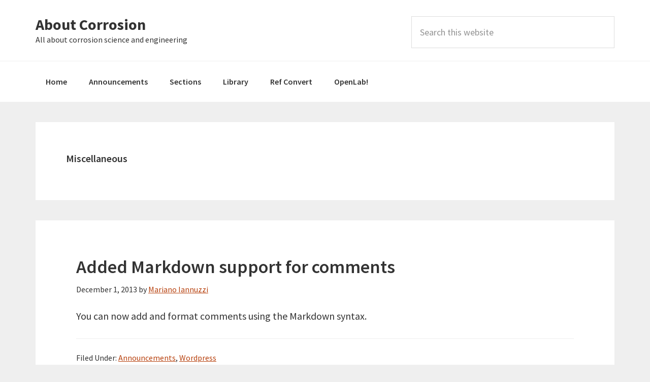

--- FILE ---
content_type: text/html; charset=UTF-8
request_url: https://www.aboutcorrosion.com/category/miscellaneous/
body_size: 7253
content:
<!DOCTYPE html>
<html lang="en-US">
<head >
<meta charset="UTF-8" />
		<meta name="robots" content="noindex" />
		<meta name="viewport" content="width=device-width, initial-scale=1" />
<title>Miscellaneous – About Corrosion</title>
<meta name='robots' content='max-image-preview:large' />

<script type='text/x-mathjax-config'>
MathJax.Hub.Config({
  tex2jax: {
    inlineMath: [['$','$'], ['\\(','\\)']],
    processEscapes: true,
    ignoreHtmlClass: 'tex2jax_ignore|editor-rich-text'
  }
});

</script>

			<style type="text/css">
				.slide-excerpt { width: 50%; }
				.slide-excerpt { bottom: 0; }
				.slide-excerpt { right: 0; }
				.flexslider { max-width: 920px; max-height: 400px; }
				.slide-image { max-height: 400px; }
			</style>
			<style type="text/css">
				@media only screen
				and (min-device-width : 320px)
				and (max-device-width : 480px) {
					.slide-excerpt { display: none !important; }
				}
			</style> <link rel='dns-prefetch' href='//cdn.mathjax.org' />
<link rel='dns-prefetch' href='//fonts.googleapis.com' />
<link rel='dns-prefetch' href='//s.w.org' />
<link rel="alternate" type="application/rss+xml" title="About Corrosion &raquo; Feed" href="https://www.aboutcorrosion.com/feed/" />
<link rel="alternate" type="application/rss+xml" title="About Corrosion &raquo; Comments Feed" href="https://www.aboutcorrosion.com/comments/feed/" />
<link rel="alternate" type="application/rss+xml" title="About Corrosion &raquo; Miscellaneous Category Feed" href="https://www.aboutcorrosion.com/category/miscellaneous/feed/" />
<link rel="canonical" href="https://www.aboutcorrosion.com/category/miscellaneous/" />
<script type="text/javascript">
window._wpemojiSettings = {"baseUrl":"https:\/\/s.w.org\/images\/core\/emoji\/14.0.0\/72x72\/","ext":".png","svgUrl":"https:\/\/s.w.org\/images\/core\/emoji\/14.0.0\/svg\/","svgExt":".svg","source":{"concatemoji":"https:\/\/www.aboutcorrosion.com\/wp-includes\/js\/wp-emoji-release.min.js?ver=6.0.11"}};
/*! This file is auto-generated */
!function(e,a,t){var n,r,o,i=a.createElement("canvas"),p=i.getContext&&i.getContext("2d");function s(e,t){var a=String.fromCharCode,e=(p.clearRect(0,0,i.width,i.height),p.fillText(a.apply(this,e),0,0),i.toDataURL());return p.clearRect(0,0,i.width,i.height),p.fillText(a.apply(this,t),0,0),e===i.toDataURL()}function c(e){var t=a.createElement("script");t.src=e,t.defer=t.type="text/javascript",a.getElementsByTagName("head")[0].appendChild(t)}for(o=Array("flag","emoji"),t.supports={everything:!0,everythingExceptFlag:!0},r=0;r<o.length;r++)t.supports[o[r]]=function(e){if(!p||!p.fillText)return!1;switch(p.textBaseline="top",p.font="600 32px Arial",e){case"flag":return s([127987,65039,8205,9895,65039],[127987,65039,8203,9895,65039])?!1:!s([55356,56826,55356,56819],[55356,56826,8203,55356,56819])&&!s([55356,57332,56128,56423,56128,56418,56128,56421,56128,56430,56128,56423,56128,56447],[55356,57332,8203,56128,56423,8203,56128,56418,8203,56128,56421,8203,56128,56430,8203,56128,56423,8203,56128,56447]);case"emoji":return!s([129777,127995,8205,129778,127999],[129777,127995,8203,129778,127999])}return!1}(o[r]),t.supports.everything=t.supports.everything&&t.supports[o[r]],"flag"!==o[r]&&(t.supports.everythingExceptFlag=t.supports.everythingExceptFlag&&t.supports[o[r]]);t.supports.everythingExceptFlag=t.supports.everythingExceptFlag&&!t.supports.flag,t.DOMReady=!1,t.readyCallback=function(){t.DOMReady=!0},t.supports.everything||(n=function(){t.readyCallback()},a.addEventListener?(a.addEventListener("DOMContentLoaded",n,!1),e.addEventListener("load",n,!1)):(e.attachEvent("onload",n),a.attachEvent("onreadystatechange",function(){"complete"===a.readyState&&t.readyCallback()})),(e=t.source||{}).concatemoji?c(e.concatemoji):e.wpemoji&&e.twemoji&&(c(e.twemoji),c(e.wpemoji)))}(window,document,window._wpemojiSettings);
</script>
<style type="text/css">
img.wp-smiley,
img.emoji {
	display: inline !important;
	border: none !important;
	box-shadow: none !important;
	height: 1em !important;
	width: 1em !important;
	margin: 0 0.07em !important;
	vertical-align: -0.1em !important;
	background: none !important;
	padding: 0 !important;
}
</style>
	<link rel='stylesheet' id='genesis-sample-css'  href='https://www.aboutcorrosion.com/wp-content/themes/genesis-sample/style.css?ver=2.3.0' type='text/css' media='all' />
<style id='genesis-sample-inline-css' type='text/css'>


		a,
		.entry-title a:focus,
		.entry-title a:hover,
		.genesis-nav-menu a:focus,
		.genesis-nav-menu a:hover,
		.genesis-nav-menu .current-menu-item > a,
		.genesis-nav-menu .sub-menu .current-menu-item > a:focus,
		.genesis-nav-menu .sub-menu .current-menu-item > a:hover,
		.menu-toggle:focus,
		.menu-toggle:hover,
		.sub-menu-toggle:focus,
		.sub-menu-toggle:hover {
			color: #b7410e;
		}

		

		button:focus,
		button:hover,
		input[type="button"]:focus,
		input[type="button"]:hover,
		input[type="reset"]:focus,
		input[type="reset"]:hover,
		input[type="submit"]:focus,
		input[type="submit"]:hover,
		input[type="reset"]:focus,
		input[type="reset"]:hover,
		input[type="submit"]:focus,
		input[type="submit"]:hover,
		.archive-pagination li a:focus,
		.archive-pagination li a:hover,
		.archive-pagination .active a,
		.button:focus,
		.button:hover,
		.sidebar .enews-widget input[type="submit"] {
			background-color: #b7410e;
			color: #ffffff;
		}
		
</style>
<link rel='stylesheet' id='wp-block-library-css'  href='https://www.aboutcorrosion.com/wp-includes/css/dist/block-library/style.min.css?ver=6.0.11' type='text/css' media='all' />
<style id='global-styles-inline-css' type='text/css'>
body{--wp--preset--color--black: #000000;--wp--preset--color--cyan-bluish-gray: #abb8c3;--wp--preset--color--white: #ffffff;--wp--preset--color--pale-pink: #f78da7;--wp--preset--color--vivid-red: #cf2e2e;--wp--preset--color--luminous-vivid-orange: #ff6900;--wp--preset--color--luminous-vivid-amber: #fcb900;--wp--preset--color--light-green-cyan: #7bdcb5;--wp--preset--color--vivid-green-cyan: #00d084;--wp--preset--color--pale-cyan-blue: #8ed1fc;--wp--preset--color--vivid-cyan-blue: #0693e3;--wp--preset--color--vivid-purple: #9b51e0;--wp--preset--gradient--vivid-cyan-blue-to-vivid-purple: linear-gradient(135deg,rgba(6,147,227,1) 0%,rgb(155,81,224) 100%);--wp--preset--gradient--light-green-cyan-to-vivid-green-cyan: linear-gradient(135deg,rgb(122,220,180) 0%,rgb(0,208,130) 100%);--wp--preset--gradient--luminous-vivid-amber-to-luminous-vivid-orange: linear-gradient(135deg,rgba(252,185,0,1) 0%,rgba(255,105,0,1) 100%);--wp--preset--gradient--luminous-vivid-orange-to-vivid-red: linear-gradient(135deg,rgba(255,105,0,1) 0%,rgb(207,46,46) 100%);--wp--preset--gradient--very-light-gray-to-cyan-bluish-gray: linear-gradient(135deg,rgb(238,238,238) 0%,rgb(169,184,195) 100%);--wp--preset--gradient--cool-to-warm-spectrum: linear-gradient(135deg,rgb(74,234,220) 0%,rgb(151,120,209) 20%,rgb(207,42,186) 40%,rgb(238,44,130) 60%,rgb(251,105,98) 80%,rgb(254,248,76) 100%);--wp--preset--gradient--blush-light-purple: linear-gradient(135deg,rgb(255,206,236) 0%,rgb(152,150,240) 100%);--wp--preset--gradient--blush-bordeaux: linear-gradient(135deg,rgb(254,205,165) 0%,rgb(254,45,45) 50%,rgb(107,0,62) 100%);--wp--preset--gradient--luminous-dusk: linear-gradient(135deg,rgb(255,203,112) 0%,rgb(199,81,192) 50%,rgb(65,88,208) 100%);--wp--preset--gradient--pale-ocean: linear-gradient(135deg,rgb(255,245,203) 0%,rgb(182,227,212) 50%,rgb(51,167,181) 100%);--wp--preset--gradient--electric-grass: linear-gradient(135deg,rgb(202,248,128) 0%,rgb(113,206,126) 100%);--wp--preset--gradient--midnight: linear-gradient(135deg,rgb(2,3,129) 0%,rgb(40,116,252) 100%);--wp--preset--duotone--dark-grayscale: url('#wp-duotone-dark-grayscale');--wp--preset--duotone--grayscale: url('#wp-duotone-grayscale');--wp--preset--duotone--purple-yellow: url('#wp-duotone-purple-yellow');--wp--preset--duotone--blue-red: url('#wp-duotone-blue-red');--wp--preset--duotone--midnight: url('#wp-duotone-midnight');--wp--preset--duotone--magenta-yellow: url('#wp-duotone-magenta-yellow');--wp--preset--duotone--purple-green: url('#wp-duotone-purple-green');--wp--preset--duotone--blue-orange: url('#wp-duotone-blue-orange');--wp--preset--font-size--small: 13px;--wp--preset--font-size--medium: 20px;--wp--preset--font-size--large: 36px;--wp--preset--font-size--x-large: 42px;}.has-black-color{color: var(--wp--preset--color--black) !important;}.has-cyan-bluish-gray-color{color: var(--wp--preset--color--cyan-bluish-gray) !important;}.has-white-color{color: var(--wp--preset--color--white) !important;}.has-pale-pink-color{color: var(--wp--preset--color--pale-pink) !important;}.has-vivid-red-color{color: var(--wp--preset--color--vivid-red) !important;}.has-luminous-vivid-orange-color{color: var(--wp--preset--color--luminous-vivid-orange) !important;}.has-luminous-vivid-amber-color{color: var(--wp--preset--color--luminous-vivid-amber) !important;}.has-light-green-cyan-color{color: var(--wp--preset--color--light-green-cyan) !important;}.has-vivid-green-cyan-color{color: var(--wp--preset--color--vivid-green-cyan) !important;}.has-pale-cyan-blue-color{color: var(--wp--preset--color--pale-cyan-blue) !important;}.has-vivid-cyan-blue-color{color: var(--wp--preset--color--vivid-cyan-blue) !important;}.has-vivid-purple-color{color: var(--wp--preset--color--vivid-purple) !important;}.has-black-background-color{background-color: var(--wp--preset--color--black) !important;}.has-cyan-bluish-gray-background-color{background-color: var(--wp--preset--color--cyan-bluish-gray) !important;}.has-white-background-color{background-color: var(--wp--preset--color--white) !important;}.has-pale-pink-background-color{background-color: var(--wp--preset--color--pale-pink) !important;}.has-vivid-red-background-color{background-color: var(--wp--preset--color--vivid-red) !important;}.has-luminous-vivid-orange-background-color{background-color: var(--wp--preset--color--luminous-vivid-orange) !important;}.has-luminous-vivid-amber-background-color{background-color: var(--wp--preset--color--luminous-vivid-amber) !important;}.has-light-green-cyan-background-color{background-color: var(--wp--preset--color--light-green-cyan) !important;}.has-vivid-green-cyan-background-color{background-color: var(--wp--preset--color--vivid-green-cyan) !important;}.has-pale-cyan-blue-background-color{background-color: var(--wp--preset--color--pale-cyan-blue) !important;}.has-vivid-cyan-blue-background-color{background-color: var(--wp--preset--color--vivid-cyan-blue) !important;}.has-vivid-purple-background-color{background-color: var(--wp--preset--color--vivid-purple) !important;}.has-black-border-color{border-color: var(--wp--preset--color--black) !important;}.has-cyan-bluish-gray-border-color{border-color: var(--wp--preset--color--cyan-bluish-gray) !important;}.has-white-border-color{border-color: var(--wp--preset--color--white) !important;}.has-pale-pink-border-color{border-color: var(--wp--preset--color--pale-pink) !important;}.has-vivid-red-border-color{border-color: var(--wp--preset--color--vivid-red) !important;}.has-luminous-vivid-orange-border-color{border-color: var(--wp--preset--color--luminous-vivid-orange) !important;}.has-luminous-vivid-amber-border-color{border-color: var(--wp--preset--color--luminous-vivid-amber) !important;}.has-light-green-cyan-border-color{border-color: var(--wp--preset--color--light-green-cyan) !important;}.has-vivid-green-cyan-border-color{border-color: var(--wp--preset--color--vivid-green-cyan) !important;}.has-pale-cyan-blue-border-color{border-color: var(--wp--preset--color--pale-cyan-blue) !important;}.has-vivid-cyan-blue-border-color{border-color: var(--wp--preset--color--vivid-cyan-blue) !important;}.has-vivid-purple-border-color{border-color: var(--wp--preset--color--vivid-purple) !important;}.has-vivid-cyan-blue-to-vivid-purple-gradient-background{background: var(--wp--preset--gradient--vivid-cyan-blue-to-vivid-purple) !important;}.has-light-green-cyan-to-vivid-green-cyan-gradient-background{background: var(--wp--preset--gradient--light-green-cyan-to-vivid-green-cyan) !important;}.has-luminous-vivid-amber-to-luminous-vivid-orange-gradient-background{background: var(--wp--preset--gradient--luminous-vivid-amber-to-luminous-vivid-orange) !important;}.has-luminous-vivid-orange-to-vivid-red-gradient-background{background: var(--wp--preset--gradient--luminous-vivid-orange-to-vivid-red) !important;}.has-very-light-gray-to-cyan-bluish-gray-gradient-background{background: var(--wp--preset--gradient--very-light-gray-to-cyan-bluish-gray) !important;}.has-cool-to-warm-spectrum-gradient-background{background: var(--wp--preset--gradient--cool-to-warm-spectrum) !important;}.has-blush-light-purple-gradient-background{background: var(--wp--preset--gradient--blush-light-purple) !important;}.has-blush-bordeaux-gradient-background{background: var(--wp--preset--gradient--blush-bordeaux) !important;}.has-luminous-dusk-gradient-background{background: var(--wp--preset--gradient--luminous-dusk) !important;}.has-pale-ocean-gradient-background{background: var(--wp--preset--gradient--pale-ocean) !important;}.has-electric-grass-gradient-background{background: var(--wp--preset--gradient--electric-grass) !important;}.has-midnight-gradient-background{background: var(--wp--preset--gradient--midnight) !important;}.has-small-font-size{font-size: var(--wp--preset--font-size--small) !important;}.has-medium-font-size{font-size: var(--wp--preset--font-size--medium) !important;}.has-large-font-size{font-size: var(--wp--preset--font-size--large) !important;}.has-x-large-font-size{font-size: var(--wp--preset--font-size--x-large) !important;}
</style>
<link rel='stylesheet' id='genesis-sample-fonts-css'  href='//fonts.googleapis.com/css?family=Source+Sans+Pro%3A400%2C600%2C700&#038;ver=2.3.0' type='text/css' media='all' />
<link rel='stylesheet' id='dashicons-css'  href='https://www.aboutcorrosion.com/wp-includes/css/dashicons.min.css?ver=6.0.11' type='text/css' media='all' />
<link rel='stylesheet' id='slider_styles-css'  href='https://www.aboutcorrosion.com/wp-content/plugins/genesis-responsive-slider/assets/style.css?ver=1.0.1' type='text/css' media='all' />
<script type='text/javascript' src='https://www.aboutcorrosion.com/wp-includes/js/jquery/jquery.min.js?ver=3.6.0' id='jquery-core-js'></script>
<script type='text/javascript' src='https://www.aboutcorrosion.com/wp-includes/js/jquery/jquery-migrate.min.js?ver=3.3.2' id='jquery-migrate-js'></script>
<link rel="https://api.w.org/" href="https://www.aboutcorrosion.com/wp-json/" /><link rel="alternate" type="application/json" href="https://www.aboutcorrosion.com/wp-json/wp/v2/categories/2" /><link rel="EditURI" type="application/rsd+xml" title="RSD" href="https://www.aboutcorrosion.com/xmlrpc.php?rsd" />
<link rel="pingback" href="https://www.aboutcorrosion.com/xmlrpc.php" />
<style type="text/css" id="custom-background-css">
body.custom-background { background-color: #efefef; }
</style>
	<link rel="icon" href="https://www.aboutcorrosion.com/wp-content/uploads/2015/11/cropped-Logo-About-Corrosion-e1448376024617-32x32.png" sizes="32x32" />
<link rel="icon" href="https://www.aboutcorrosion.com/wp-content/uploads/2015/11/cropped-Logo-About-Corrosion-e1448376024617-192x192.png" sizes="192x192" />
<link rel="apple-touch-icon" href="https://www.aboutcorrosion.com/wp-content/uploads/2015/11/cropped-Logo-About-Corrosion-e1448376024617-180x180.png" />
<meta name="msapplication-TileImage" content="https://www.aboutcorrosion.com/wp-content/uploads/2015/11/cropped-Logo-About-Corrosion-e1448376024617-270x270.png" />
		<style type="text/css" id="wp-custom-css">
			figcaption {
    font-size: 80%;
}
		</style>
		</head>
<body class="archive category category-miscellaneous category-2 custom-background full-width-content genesis-breadcrumbs-hidden genesis-footer-widgets-hidden" itemscope itemtype="https://schema.org/WebPage"><svg xmlns="http://www.w3.org/2000/svg" viewBox="0 0 0 0" width="0" height="0" focusable="false" role="none" style="visibility: hidden; position: absolute; left: -9999px; overflow: hidden;" ><defs><filter id="wp-duotone-dark-grayscale"><feColorMatrix color-interpolation-filters="sRGB" type="matrix" values=" .299 .587 .114 0 0 .299 .587 .114 0 0 .299 .587 .114 0 0 .299 .587 .114 0 0 " /><feComponentTransfer color-interpolation-filters="sRGB" ><feFuncR type="table" tableValues="0 0.49803921568627" /><feFuncG type="table" tableValues="0 0.49803921568627" /><feFuncB type="table" tableValues="0 0.49803921568627" /><feFuncA type="table" tableValues="1 1" /></feComponentTransfer><feComposite in2="SourceGraphic" operator="in" /></filter></defs></svg><svg xmlns="http://www.w3.org/2000/svg" viewBox="0 0 0 0" width="0" height="0" focusable="false" role="none" style="visibility: hidden; position: absolute; left: -9999px; overflow: hidden;" ><defs><filter id="wp-duotone-grayscale"><feColorMatrix color-interpolation-filters="sRGB" type="matrix" values=" .299 .587 .114 0 0 .299 .587 .114 0 0 .299 .587 .114 0 0 .299 .587 .114 0 0 " /><feComponentTransfer color-interpolation-filters="sRGB" ><feFuncR type="table" tableValues="0 1" /><feFuncG type="table" tableValues="0 1" /><feFuncB type="table" tableValues="0 1" /><feFuncA type="table" tableValues="1 1" /></feComponentTransfer><feComposite in2="SourceGraphic" operator="in" /></filter></defs></svg><svg xmlns="http://www.w3.org/2000/svg" viewBox="0 0 0 0" width="0" height="0" focusable="false" role="none" style="visibility: hidden; position: absolute; left: -9999px; overflow: hidden;" ><defs><filter id="wp-duotone-purple-yellow"><feColorMatrix color-interpolation-filters="sRGB" type="matrix" values=" .299 .587 .114 0 0 .299 .587 .114 0 0 .299 .587 .114 0 0 .299 .587 .114 0 0 " /><feComponentTransfer color-interpolation-filters="sRGB" ><feFuncR type="table" tableValues="0.54901960784314 0.98823529411765" /><feFuncG type="table" tableValues="0 1" /><feFuncB type="table" tableValues="0.71764705882353 0.25490196078431" /><feFuncA type="table" tableValues="1 1" /></feComponentTransfer><feComposite in2="SourceGraphic" operator="in" /></filter></defs></svg><svg xmlns="http://www.w3.org/2000/svg" viewBox="0 0 0 0" width="0" height="0" focusable="false" role="none" style="visibility: hidden; position: absolute; left: -9999px; overflow: hidden;" ><defs><filter id="wp-duotone-blue-red"><feColorMatrix color-interpolation-filters="sRGB" type="matrix" values=" .299 .587 .114 0 0 .299 .587 .114 0 0 .299 .587 .114 0 0 .299 .587 .114 0 0 " /><feComponentTransfer color-interpolation-filters="sRGB" ><feFuncR type="table" tableValues="0 1" /><feFuncG type="table" tableValues="0 0.27843137254902" /><feFuncB type="table" tableValues="0.5921568627451 0.27843137254902" /><feFuncA type="table" tableValues="1 1" /></feComponentTransfer><feComposite in2="SourceGraphic" operator="in" /></filter></defs></svg><svg xmlns="http://www.w3.org/2000/svg" viewBox="0 0 0 0" width="0" height="0" focusable="false" role="none" style="visibility: hidden; position: absolute; left: -9999px; overflow: hidden;" ><defs><filter id="wp-duotone-midnight"><feColorMatrix color-interpolation-filters="sRGB" type="matrix" values=" .299 .587 .114 0 0 .299 .587 .114 0 0 .299 .587 .114 0 0 .299 .587 .114 0 0 " /><feComponentTransfer color-interpolation-filters="sRGB" ><feFuncR type="table" tableValues="0 0" /><feFuncG type="table" tableValues="0 0.64705882352941" /><feFuncB type="table" tableValues="0 1" /><feFuncA type="table" tableValues="1 1" /></feComponentTransfer><feComposite in2="SourceGraphic" operator="in" /></filter></defs></svg><svg xmlns="http://www.w3.org/2000/svg" viewBox="0 0 0 0" width="0" height="0" focusable="false" role="none" style="visibility: hidden; position: absolute; left: -9999px; overflow: hidden;" ><defs><filter id="wp-duotone-magenta-yellow"><feColorMatrix color-interpolation-filters="sRGB" type="matrix" values=" .299 .587 .114 0 0 .299 .587 .114 0 0 .299 .587 .114 0 0 .299 .587 .114 0 0 " /><feComponentTransfer color-interpolation-filters="sRGB" ><feFuncR type="table" tableValues="0.78039215686275 1" /><feFuncG type="table" tableValues="0 0.94901960784314" /><feFuncB type="table" tableValues="0.35294117647059 0.47058823529412" /><feFuncA type="table" tableValues="1 1" /></feComponentTransfer><feComposite in2="SourceGraphic" operator="in" /></filter></defs></svg><svg xmlns="http://www.w3.org/2000/svg" viewBox="0 0 0 0" width="0" height="0" focusable="false" role="none" style="visibility: hidden; position: absolute; left: -9999px; overflow: hidden;" ><defs><filter id="wp-duotone-purple-green"><feColorMatrix color-interpolation-filters="sRGB" type="matrix" values=" .299 .587 .114 0 0 .299 .587 .114 0 0 .299 .587 .114 0 0 .299 .587 .114 0 0 " /><feComponentTransfer color-interpolation-filters="sRGB" ><feFuncR type="table" tableValues="0.65098039215686 0.40392156862745" /><feFuncG type="table" tableValues="0 1" /><feFuncB type="table" tableValues="0.44705882352941 0.4" /><feFuncA type="table" tableValues="1 1" /></feComponentTransfer><feComposite in2="SourceGraphic" operator="in" /></filter></defs></svg><svg xmlns="http://www.w3.org/2000/svg" viewBox="0 0 0 0" width="0" height="0" focusable="false" role="none" style="visibility: hidden; position: absolute; left: -9999px; overflow: hidden;" ><defs><filter id="wp-duotone-blue-orange"><feColorMatrix color-interpolation-filters="sRGB" type="matrix" values=" .299 .587 .114 0 0 .299 .587 .114 0 0 .299 .587 .114 0 0 .299 .587 .114 0 0 " /><feComponentTransfer color-interpolation-filters="sRGB" ><feFuncR type="table" tableValues="0.098039215686275 1" /><feFuncG type="table" tableValues="0 0.66274509803922" /><feFuncB type="table" tableValues="0.84705882352941 0.41960784313725" /><feFuncA type="table" tableValues="1 1" /></feComponentTransfer><feComposite in2="SourceGraphic" operator="in" /></filter></defs></svg><div class="site-container"><ul class="genesis-skip-link"><li><a href="#genesis-nav-primary" class="screen-reader-shortcut"> Skip to primary navigation</a></li><li><a href="#genesis-content" class="screen-reader-shortcut"> Skip to main content</a></li></ul><header class="site-header" itemscope itemtype="https://schema.org/WPHeader"><div class="wrap"><div class="title-area"><h1 class="site-title" itemprop="headline"><a href="https://www.aboutcorrosion.com/">About Corrosion</a></h1><h2 class="site-description" itemprop="description">All about corrosion science and engineering</h2></div><div class="widget-area header-widget-area"><section id="search-6" class="widget widget_search"><div class="widget-wrap"><form class="search-form" method="get" action="https://www.aboutcorrosion.com/" role="search" itemprop="potentialAction" itemscope itemtype="https://schema.org/SearchAction"><label class="search-form-label screen-reader-text" for="searchform-1">Search this website</label><input class="search-form-input" type="search" name="s" id="searchform-1" placeholder="Search this website" itemprop="query-input"><input class="search-form-submit" type="submit" value="Search"><meta content="https://www.aboutcorrosion.com/?s={s}" itemprop="target"></form></div></section>
</div></div></header><nav class="nav-primary" aria-label="Main" itemscope itemtype="https://schema.org/SiteNavigationElement" id="genesis-nav-primary"><div class="wrap"><ul id="menu-main-menu" class="menu genesis-nav-menu menu-primary js-superfish"><li id="menu-item-307" class="menu-item menu-item-type-custom menu-item-object-custom menu-item-home menu-item-307"><a title="About Corrosion Home Page" href="https://www.aboutcorrosion.com/" itemprop="url"><span itemprop="name">Home</span></a></li>
<li id="menu-item-462" class="menu-item menu-item-type-taxonomy menu-item-object-category menu-item-462"><a title="News and updates" href="https://www.aboutcorrosion.com/category/announcements/" itemprop="url"><span itemprop="name">Announcements</span></a></li>
<li id="menu-item-1950" class="menu-item menu-item-type-custom menu-item-object-custom menu-item-has-children menu-item-1950"><a href="#" itemprop="url"><span itemprop="name">Sections</span></a>
<ul class="sub-menu">
	<li id="menu-item-521" class="menu-item menu-item-type-taxonomy menu-item-object-category menu-item-has-children menu-item-521"><a href="https://www.aboutcorrosion.com/category/fundamentals/" itemprop="url"><span itemprop="name">Fundamentals</span></a>
	<ul class="sub-menu">
		<li id="menu-item-564" class="menu-item menu-item-type-taxonomy menu-item-object-category menu-item-564"><a href="https://www.aboutcorrosion.com/category/howtos/" itemprop="url"><span itemprop="name">HowTos</span></a></li>
		<li id="menu-item-2221" class="menu-item menu-item-type-taxonomy menu-item-object-category menu-item-2221"><a href="https://www.aboutcorrosion.com/category/fundamentals/electrochemistry/" itemprop="url"><span itemprop="name">Electrochemistry</span></a></li>
		<li id="menu-item-1057" class="menu-item menu-item-type-taxonomy menu-item-object-category menu-item-1057"><a href="https://www.aboutcorrosion.com/category/fundamentals/thermodynamics/" itemprop="url"><span itemprop="name">Thermodynamics</span></a></li>
		<li id="menu-item-2222" class="menu-item menu-item-type-taxonomy menu-item-object-category menu-item-2222"><a href="https://www.aboutcorrosion.com/category/fundamentals/kinetics/" itemprop="url"><span itemprop="name">Kinetics</span></a></li>
		<li id="menu-item-522" class="menu-item menu-item-type-taxonomy menu-item-object-category menu-item-522"><a href="https://www.aboutcorrosion.com/category/localized-corrosion-2/" itemprop="url"><span itemprop="name">Localized corrosion</span></a></li>
		<li id="menu-item-523" class="menu-item menu-item-type-taxonomy menu-item-object-category menu-item-523"><a href="https://www.aboutcorrosion.com/category/environmentally-assisted-cracking/stress-corrosion-cracking-environmentally-assisted-cracking/" itemprop="url"><span itemprop="name">Stress corrosion cracking</span></a></li>
		<li id="menu-item-2498" class="menu-item menu-item-type-taxonomy menu-item-object-category menu-item-2498"><a href="https://www.aboutcorrosion.com/category/fundamentals/cathodic-protection/" itemprop="url"><span itemprop="name">Cathodic protection</span></a></li>
		<li id="menu-item-1146" class="menu-item menu-item-type-taxonomy menu-item-object-category menu-item-1146"><a href="https://www.aboutcorrosion.com/category/fundamentals/carbon-dioxide-2/" itemprop="url"><span itemprop="name">Carbon dioxide</span></a></li>
	</ul>
</li>
	<li id="menu-item-938" class="menu-item menu-item-type-taxonomy menu-item-object-category menu-item-938"><a href="https://www.aboutcorrosion.com/category/physical-metallurgy/" itemprop="url"><span itemprop="name">Physical Metallurgy</span></a></li>
	<li id="menu-item-937" class="menu-item menu-item-type-taxonomy menu-item-object-category menu-item-937"><a href="https://www.aboutcorrosion.com/category/low-alloy-steels/" itemprop="url"><span itemprop="name">Low alloy steels</span></a></li>
	<li id="menu-item-934" class="menu-item menu-item-type-taxonomy menu-item-object-category menu-item-has-children menu-item-934"><a href="https://www.aboutcorrosion.com/category/corrosion-resistant-alloys/" itemprop="url"><span itemprop="name">Corrosion Resistant Alloys</span></a>
	<ul class="sub-menu">
		<li id="menu-item-936" class="menu-item menu-item-type-taxonomy menu-item-object-category menu-item-936"><a href="https://www.aboutcorrosion.com/category/corrosion-resistant-alloys/stainless-steels-corrosion-resistant-alloys/" itemprop="url"><span itemprop="name">Stainless steels</span></a></li>
		<li id="menu-item-935" class="menu-item menu-item-type-taxonomy menu-item-object-category menu-item-935"><a href="https://www.aboutcorrosion.com/category/corrosion-resistant-alloys/nickel-alloys/" itemprop="url"><span itemprop="name">Nickel Alloys</span></a></li>
	</ul>
</li>
</ul>
</li>
<li id="menu-item-1951" class="menu-item menu-item-type-custom menu-item-object-custom menu-item-has-children menu-item-1951"><a href="#" itemprop="url"><span itemprop="name">Library</span></a>
<ul class="sub-menu">
	<li id="menu-item-1901" class="menu-item menu-item-type-taxonomy menu-item-object-category menu-item-1901"><a href="https://www.aboutcorrosion.com/category/library/lectures/" itemprop="url"><span itemprop="name">Lectures</span></a></li>
	<li id="menu-item-963" class="menu-item menu-item-type-taxonomy menu-item-object-category menu-item-963"><a href="https://www.aboutcorrosion.com/category/library/journal-articles/" itemprop="url"><span itemprop="name">Journal Articles</span></a></li>
	<li id="menu-item-1326" class="menu-item menu-item-type-taxonomy menu-item-object-category menu-item-1326"><a href="https://www.aboutcorrosion.com/category/library/conference-papers/" itemprop="url"><span itemprop="name">Conference Papers</span></a></li>
	<li id="menu-item-1166" class="menu-item menu-item-type-taxonomy menu-item-object-category menu-item-1166"><a href="https://www.aboutcorrosion.com/category/library/presentations/" itemprop="url"><span itemprop="name">Presentations</span></a></li>
	<li id="menu-item-2040" class="menu-item menu-item-type-taxonomy menu-item-object-category menu-item-2040"><a href="https://www.aboutcorrosion.com/category/library/abstracts/" itemprop="url"><span itemprop="name">Abstracts</span></a></li>
	<li id="menu-item-320" class="menu-item menu-item-type-taxonomy menu-item-object-category menu-item-320"><a href="https://www.aboutcorrosion.com/category/library/definitions/" itemprop="url"><span itemprop="name">Definitions</span></a></li>
	<li id="menu-item-633" class="menu-item menu-item-type-taxonomy menu-item-object-category menu-item-633"><a href="https://www.aboutcorrosion.com/category/library/equations/" itemprop="url"><span itemprop="name">Equations</span></a></li>
	<li id="menu-item-1173" class="menu-item menu-item-type-taxonomy menu-item-object-category menu-item-1173"><a href="https://www.aboutcorrosion.com/category/library/standards-library/" itemprop="url"><span itemprop="name">Standards</span></a></li>
	<li id="menu-item-1325" class="menu-item menu-item-type-taxonomy menu-item-object-category menu-item-1325"><a href="https://www.aboutcorrosion.com/category/library/videos/" itemprop="url"><span itemprop="name">Videos</span></a></li>
	<li id="menu-item-893" class="menu-item menu-item-type-taxonomy menu-item-object-category menu-item-893"><a href="https://www.aboutcorrosion.com/category/library/tables/" itemprop="url"><span itemprop="name">Tables</span></a></li>
</ul>
</li>
<li id="menu-item-2088" class="menu-item menu-item-type-post_type menu-item-object-page menu-item-2088"><a title="Reference Electrode Conversion Tool" href="https://www.aboutcorrosion.com/reference-electrode-conversion/" itemprop="url"><span itemprop="name">Ref Convert</span></a></li>
<li id="menu-item-2507" class="openlab-nav menu-item menu-item-type-taxonomy menu-item-object-category menu-item-2507"><a title="Check the latest results from our ongoing research projects!" href="https://www.aboutcorrosion.com/category/openlab/" itemprop="url"><span itemprop="name">OpenLab!</span></a></li>
</ul></div></nav><div class="site-inner"><div class="content-sidebar-wrap"><main class="content" id="genesis-content"><div class="archive-description taxonomy-archive-description taxonomy-description"><h1 class="archive-title">Miscellaneous</h1></div><article class="post-241 post type-post status-publish format-aside category-announcements category-wordpress tag-markdown post_format-post-format-aside entry" aria-label="Added Markdown support for comments" itemscope itemtype="https://schema.org/CreativeWork"><header class="entry-header"><h1 class="entry-title" itemprop="headline"><a class="entry-title-link" rel="bookmark" href="https://www.aboutcorrosion.com/2013/12/01/added-markdown-support-for-comments/">Added Markdown support for comments</a></h1>
<p class="entry-meta"><time class="entry-time" itemprop="datePublished" datetime="2013-12-01T17:59:28+08:00">December 1, 2013</time> by <span class="entry-author" itemprop="author" itemscope itemtype="https://schema.org/Person"><a href="https://www.aboutcorrosion.com/author/marianoi/" class="entry-author-link" rel="author" itemprop="url"><span class="entry-author-name" itemprop="name">Mariano Iannuzzi</span></a></span>  </p></header><div class="entry-content" itemprop="text"><p>You can now add and format comments using the Markdown syntax.</p>
</div><footer class="entry-footer"><p class="entry-meta"><span class="entry-categories">Filed Under: <a href="https://www.aboutcorrosion.com/category/announcements/" rel="category tag">Announcements</a>, <a href="https://www.aboutcorrosion.com/category/miscellaneous/wordpress/" rel="category tag">Wordpress</a></span> <span class="entry-tags">Tagged With: <a href="https://www.aboutcorrosion.com/tag/markdown/" rel="tag">markdown</a></span></p></footer></article><article class="post-234 post type-post status-publish format-standard category-miscellaneous category-publication-resources tag-nace tag-style-manual entry" aria-label="Corrosion Journal Style Manual" itemscope itemtype="https://schema.org/CreativeWork"><header class="entry-header"><h1 class="entry-title" itemprop="headline"><a class="entry-title-link" rel="bookmark" href="https://www.aboutcorrosion.com/2013/12/01/corrosion-journal-style-manual/">Corrosion Journal Style Manual</a></h1>
<p class="entry-meta"><time class="entry-time" itemprop="datePublished" datetime="2013-12-01T08:11:48+08:00">December 1, 2013</time> by <span class="entry-author" itemprop="author" itemscope itemtype="https://schema.org/Person"><a href="https://www.aboutcorrosion.com/author/marianoi/" class="entry-author-link" rel="author" itemprop="url"><span class="entry-author-name" itemprop="name">Mariano Iannuzzi</span></a></span>  </p></header><div class="entry-content" itemprop="text"><p>NACE International&#8217;s Corrosion Journal: Style Manual.</p>
</div><footer class="entry-footer"><p class="entry-meta"><span class="entry-categories">Filed Under: <a href="https://www.aboutcorrosion.com/category/miscellaneous/" rel="category tag">Miscellaneous</a>, <a href="https://www.aboutcorrosion.com/category/miscellaneous/publication-resources/" rel="category tag">Publication resources</a></span> <span class="entry-tags">Tagged With: <a href="https://www.aboutcorrosion.com/tag/nace/" rel="tag">NACE</a>, <a href="https://www.aboutcorrosion.com/tag/style-manual/" rel="tag">style manual</a></span></p></footer></article><article class="post-1 post type-post status-publish format-standard category-miscellaneous category-wordpress tag-miscellaneous-2 entry" aria-label="Hello world!" itemscope itemtype="https://schema.org/CreativeWork"><header class="entry-header"><h1 class="entry-title" itemprop="headline"><a class="entry-title-link" rel="bookmark" href="https://www.aboutcorrosion.com/2013/01/17/first_post/">Hello world!</a></h1>
<p class="entry-meta"><time class="entry-time" itemprop="datePublished" datetime="2013-01-17T21:46:23+08:00">January 17, 2013</time> by <span class="entry-author" itemprop="author" itemscope itemtype="https://schema.org/Person"><a href="https://www.aboutcorrosion.com/author/marianoi/" class="entry-author-link" rel="author" itemprop="url"><span class="entry-author-name" itemprop="name">Mariano Iannuzzi</span></a></span>  </p></header><div class="entry-content" itemprop="text"><p>This is my first test post&#8230;. so, welcome everyone!</p>
</div><footer class="entry-footer"><p class="entry-meta"><span class="entry-categories">Filed Under: <a href="https://www.aboutcorrosion.com/category/miscellaneous/" rel="category tag">Miscellaneous</a>, <a href="https://www.aboutcorrosion.com/category/miscellaneous/wordpress/" rel="category tag">Wordpress</a></span> <span class="entry-tags">Tagged With: <a href="https://www.aboutcorrosion.com/tag/miscellaneous-2/" rel="tag">miscellaneous</a></span></p></footer></article></main></div></div><footer class="site-footer" itemscope itemtype="https://schema.org/WPFooter"><div class="wrap"><nav class="nav-secondary" aria-label="Secondary" itemscope itemtype="https://schema.org/SiteNavigationElement"><div class="wrap"><ul id="menu-sub-menu" class="menu genesis-nav-menu menu-secondary js-superfish"><li id="menu-item-746" class="menu-item menu-item-type-post_type menu-item-object-page menu-item-746"><a href="https://www.aboutcorrosion.com/about/" itemprop="url"><span itemprop="name">About</span></a></li>
<li id="menu-item-329" class="menu-item menu-item-type-post_type menu-item-object-page menu-item-329"><a href="https://www.aboutcorrosion.com/contact-me/" itemprop="url"><span itemprop="name">Contact Me</span></a></li>
<li id="menu-item-812" class="menu-item menu-item-type-post_type menu-item-object-page menu-item-812"><a href="https://www.aboutcorrosion.com/subscribe/" itemprop="url"><span itemprop="name">Subscribe</span></a></li>
<li id="menu-item-2085" class="menu-item menu-item-type-post_type menu-item-object-page menu-item-2085"><a title="Reference Electrode Conversion Tool" href="https://www.aboutcorrosion.com/reference-electrode-conversion/" itemprop="url"><span itemprop="name">Ref Convert</span></a></li>
</ul></div></nav><p>Copyright © 2022 · Mariano Iannuzzi · <a href="https://wordpress.org/">WordPress</a> · <a href="https://www.aboutcorrosion.com/wp-login.php">Log in</a></p></div></footer></div><script type='text/javascript'>jQuery(document).ready(function($) {$(".flexslider").flexslider({controlsContainer: "#genesis-responsive-slider",animation: "slide",directionNav: 1,controlNav: 1,animationDuration: 800,slideshowSpeed: 4000    });  });</script><script type='text/javascript' src='https://cdn.mathjax.org/mathjax/latest/MathJax.js?config=TeX-MML-AM_CHTML&#038;ver=6.0.11' id='mathjax-js'></script>
<script type='text/javascript' src='https://www.aboutcorrosion.com/wp-includes/js/hoverIntent.min.js?ver=1.10.2' id='hoverIntent-js'></script>
<script type='text/javascript' src='https://www.aboutcorrosion.com/wp-content/themes/genesis/lib/js/menu/superfish.min.js?ver=1.7.10' id='superfish-js'></script>
<script type='text/javascript' src='https://www.aboutcorrosion.com/wp-content/themes/genesis/lib/js/menu/superfish.args.min.js?ver=3.4.0' id='superfish-args-js'></script>
<script type='text/javascript' src='https://www.aboutcorrosion.com/wp-content/themes/genesis/lib/js/skip-links.min.js?ver=3.4.0' id='skip-links-js'></script>
<script type='text/javascript' id='genesis-sample-responsive-menu-js-extra'>
/* <![CDATA[ */
var genesis_responsive_menu = {"mainMenu":"Menu","menuIconClass":"dashicons-before dashicons-menu","subMenu":"Submenu","subMenuIconsClass":"dashicons-before dashicons-arrow-down-alt2","menuClasses":{"combine":[".nav-primary",".nav-header"],"others":[]}};
/* ]]> */
</script>
<script type='text/javascript' src='https://www.aboutcorrosion.com/wp-content/themes/genesis-sample/js/responsive-menus.min.js?ver=2.3.0' id='genesis-sample-responsive-menu-js'></script>
<script type='text/javascript' src='https://www.aboutcorrosion.com/wp-content/plugins/genesis-responsive-slider/assets/js/jquery.flexslider.js?ver=1.0.1' id='flexslider-js'></script>
</body></html>
